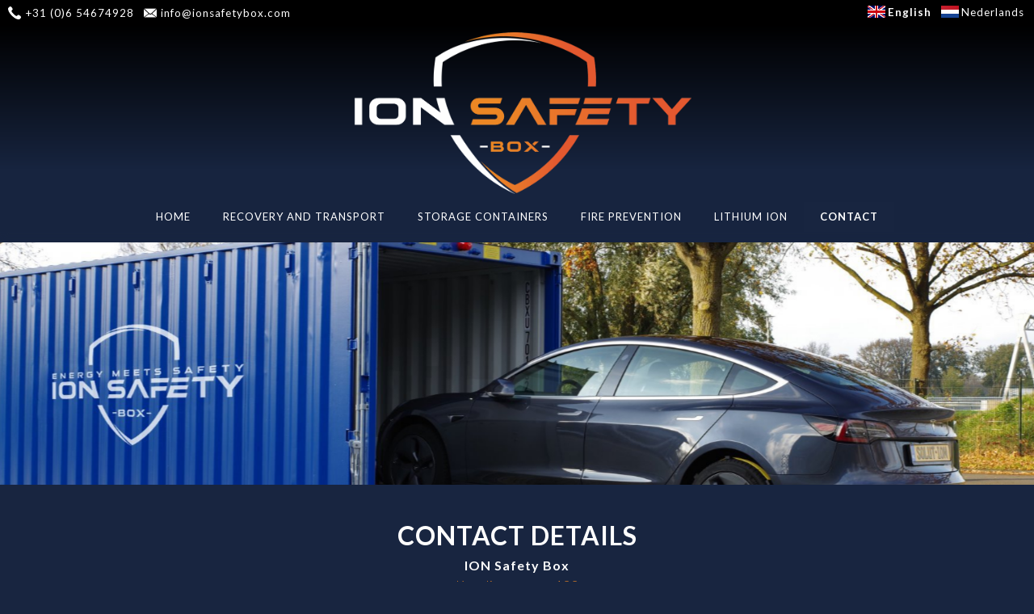

--- FILE ---
content_type: text/html; charset=iso-8859-1
request_url: https://www.ionsafetybox.com/index.php?contact&lang=en
body_size: 13063
content:
<!DOCTYPE html>
<html>
<head>
	<title>Contact | ION Safety Box</title>
  <meta name='description' content="Contact">
  <meta property="og:title" content="Contact | ION Safety Box" />
  <meta property="og:description" content="Contact" />
  <meta property="og:image" content="https://www.ionsafetybox.com/images/website-image.jpg" />
  <meta property="og:url" content="https://www.ionsafetybox.com/index.php?contact&lang=en" />
  <meta name='robots' content='INDEX,FOLLOW'>
  <meta http-equiv='content-type' content='text/html; charset=iso-8859-1' />
  <meta http-equiv='Cache-control' content='no-cache'>
  <meta http-equiv='pragma' content='no-cache'>
  <meta name='content-language' content='en'>
  <meta name='HandheldFriendly' content='true' />
  <meta http-equiv='imagetoolbar' content='no'>
  <meta name='format-detection' content='telephone=no'>
  <meta name='viewport' content='width=device-width,user-scalable=yes,initial-scale=1.0'>
  <meta name='author' content='Romilan ICT' />
  <meta name='theme-color' content='#000000'>
  <link rel='shortcut icon' type='image/png' href='favicon.png'><link rel='apple-touch-icon' href='favicon.png' />
  <link href='https://fonts.googleapis.com/css?family=Lato:300,400,700' rel='stylesheet' type='text/css'>
  <link rel='stylesheet' href='includes/website.css?1617870590' type='text/css' media='screen'>
  <link rel='stylesheet' href='includes/jquery-ui/themes/ui-lightness/jquery-ui.css' type='text/css' charset='utf-8'>
  <link rel='stylesheet' href='includes/jquery-ui/themes/ui-lightness/theme.css' type='text/css' charset='utf-8'>
  <link rel='stylesheet' href='includes/prettyphoto/css/prettyPhoto.css?1615815997' type='text/css' media='screen' charset='utf-8'>
  <link rel='stylesheet' href='includes/kenburnsy/jquery.kenburnsy.css' type='text/css' charset='utf-8'>
  <script language='javascript' type='text/javascript' src='includes/jquery-1.11.3.min.js'></script>
  <script language='javascript' type='text/javascript' src='includes/jquery-ui/jquery-ui.min.js?v1.11.4'></script>
  <script language='javascript' type='text/javascript' src='includes/jquery.velocity.min.js'></script>
  <script language='javascript' type='text/javascript' src='includes/kenburnsy/jquery.kenburnsy.js?1615815993'></script>
  <script language='javascript' type='text/javascript' src='includes/prettyphoto/js/jquery.prettyPhoto.js' charset="utf-8"></script><!-- Global site tag (gtag.js) - Google Analytics -->
<script async src="https://www.googletagmanager.com/gtag/js?id=G-S70EXMYQ70"></script>
<script>
  window.dataLayer = window.dataLayer || [];
  function gtag(){dataLayer.push(arguments);}
  gtag('js', new Date());
  gtag('config', 'G-S70EXMYQ70');
</script></head>
<body style='overflow-x:hidden'><div id='content' class='main text' style='display:table;width:100%;margin-left:auto;margin-right:auto;text-align:center'><div class='topgradient'></div><div class='topbar'><div class='topinfo animated animationNo3 fadeInTop'><a class='toplink' href='tel:0031654674928'><img src='images/phone3-white.png' height='16px' align='baseline' style='margin:0px 5px -3px 0px'><span class='only_desktop'>+31 (0)6 54674928</span></a> &nbsp; <a class='toplink' href='mailto:info@ionsafetybox.com' style='margin-right:10px'><img src='images/mail3-white.png' height='16px' align='baseline' style='margin:0px 5px -3px 0px'><span class='only_desktop'>info@ionsafetybox.com</span></a></div><div class='flags animated animationNo3 fadeInTop'><a class='toplink' href='https://www.ionsafetybox.com/index.php?contact&lang=en' style='position:relative;margin-right:12px;top:2px;font-weight:700'><img src='images/flag-en.jpg' style='position:relative;top:2px;margin-right:3px'><span class='only_desktop'>English</span></a><a class='toplink' href='https://www.ionsafetybox.com/index.php?contact&lang=nl' style='position:relative;margin-right:12px;top:2px'><img src='images/flag-nl.jpg' style='position:relative;top:2px;margin-right:3px'><span class='only_desktop'>Nederlands</span></a></div></div><script language='javascript'>
      function togglePhonemenu(id){
        if( jQuery('#'+id).is(':visible') ){
          jQuery('#'+id).animate({'height':'0px'},500,function(){jQuery('#'+id).css({'display':'none'});});
        }else{
          jQuery('#'+id).css({'height':'0px','display':'block'}).animate({'height':$('#'+id).get(0).scrollHeight},500);
        }
      }
    </script><div id='menu_phone' class='buttonmenu_phone' style='z-index:2830'><div id='menuback' style='position:relative;left:0px;top:0px;width:100%;padding:6px 0 10px 0;text-align:left;vertical-align:top' onClick="togglePhonemenu('menubuttons_phone')"><div class='menubutton_phone_main' style='position:relative;left:0;top:0;width:100%;text-align:center;line-height:1em'><img src='images/menuicon-white.png' width='18px' border='0' align='baseline' style='margin-bottom:-2px;margin-right:10px'>MENU</div></div></div><div class='menubuttons_phone'><div id='menubuttons_phone' style='display:none;position:relative;left:0px;top:0px;width:100%;text-align:left;padding-top:30px;padding-bottom:10px'><div style='position:relative;left:0px;top:0;width:100%;text-align:center'><span class='menubutton_phone' onClick="window.location='?home'">Home</span><br></div><div style='position:relative;left:0px;top:0;width:100%;text-align:center'><span class='menubutton_phone' onClick="window.location='?storage-transport'">Recovery and transport</span><br></div><div style='position:relative;left:0px;top:0;width:100%;text-align:center'><span class='menubutton_phone' onClick="window.location='?storage-containers'">Storage containers</span><br></div><div style='position:relative;left:0px;top:0;width:100%;text-align:center'><span class='menubutton_phone' onClick="window.location='?aerosol'">Fire prevention</span><br></div><div style='position:relative;left:0px;top:0;width:100%;text-align:center'><span class='menubutton_phone' onClick="window.location='?lithium-ion'">Lithium ion</span><br></div><div style='position:relative;left:0px;top:0;width:100%;text-align:center'><span class='menubutton_phone_on' onClick="window.location='?contact'">Contact</span><br></div><br></div></div><div class='buttonmenu_background'><div id='menu' class='buttonmenu'><div style='position:relative;left:0;top:0;display:inline-block'>
            <span class='menubutton' onClick="window.location='?home'" >Home</span></div><div style='position:relative;left:0;top:0;display:inline-block'>
            <span class='menubutton' onClick="window.location='?storage-transport'" >Recovery and transport</span></div><div style='position:relative;left:0;top:0;display:inline-block'>
            <span class='menubutton' onClick="window.location='?storage-containers'" >Storage containers</span></div><div style='position:relative;left:0;top:0;display:inline-block'>
            <span class='menubutton' onClick="window.location='?aerosol'" >Fire prevention</span></div><div style='position:relative;left:0;top:0;display:inline-block'>
            <span class='menubutton' onClick="window.location='?lithium-ion'" >Lithium ion</span></div><div style='position:relative;left:0;top:0;display:inline-block'>
            <span class='menubutton_on' onClick="window.location='?contact'" >Contact</span></div></div></div><div class='logo animated animationNo1 fadeIn' title='ION Safety Box'><img alt='ION Safety Box' src='images/Logo-ionsafetybox-Wide-White-v3.png' border='0'></div><div class='header_background' style='z-index:410'><div class='header_cell'><div class='header'><div class='slideimage'><div id='wrapper' style='z-index:300'><img src='pictures/header-1-0704211508-header21511201311IMGP0055geknipt2.jpg' alt=''></div></div><script type='text/javascript'>
            $(document).ready(function(){
              $(function() {
                $('#wrapper').kenburnsy({
                  fullscreen: false, // fullscreen mode
                  height: '300px',
                  duration: 40000,
                  fadeInDuration: 1500
                });
              });
            });
          </script></div></div></div><script type='text/javascript'>
      function moveToID(id){
        if( $('#' + id).length ){
          $('html,body').animate({scrollTop:$('#'+id).offset().top},500);
        }
      }
    </script><div class='row'><div class='page text animated animationNo4 fadeIn'><div class='pagecontent'><div class='textmargin'><div class='box100 pagewidth textalign-center'><h1 class='head'>Contact details</h1><br>
  <div class='text'><b>ION Safety Box<br />
</b><a class="link" href="https://maps.app.goo.gl/9HB3PRSD1yxGSoji6" target="_blank">Karolingersweg 122<br />
3962 AL Wijk bij Duurstede<br />
<br />
</a>E-mail <a class="link" href="mailto:info@ionsafetybox.com<br />
">info@ionsafetybox.com<br />
</a>Tel. <a class="link" href="tel:0031654674928">+31 (0)6 54674928<br />
<br />
</a></div>
  <br>
  <br><div class='dark_back white' style='max-width:640px;margin-left:auto;margin-right:auto;padding:40px'><h1 class='head white'>Contactform</h1><br>
      If you have anyquestions about ION Safety Box or would like to receive advice, please let us know and fill in the contact form below.<br /><br />
      <div style='display:block;height:10px;margin:0;padding:0;overflow:hidden'></div><input id='postKeySys' type='hidden' value='8158935.5'><form id='contactform' onSubmit="return checkSubmitForm()"enctype='multipart/form-data' method='post'><input id='postKey' type='hidden' name='postKey' value=''><input type='hidden' name='sendcontact' value='1'>
  <table class='breakingtable text white' cellspacing='0' cellpadding='0' border='0' width='100%' style='text-align:left'><tr><td valign='top'><b>Name</b>&nbsp;&nbsp;</td><td valign='top'><input type='text' class='inputbox' name='Name' value="" style='width:99%'></td></tr><tr><td valign='top'><b>Phone number</b>&nbsp;&nbsp;</td><td valign='top'><input type='text' class='inputbox' name='Phonenumber' value="" style='width:99%'></td></tr><tr><td valign='top'><b>E-mail address</b>&nbsp;&nbsp;</td><td valign='top'><input type='text' class='inputbox' name='Emailaddress' value="" style='width:99%'></td></tr><tr><td valign='top'><b>Message</b>&nbsp;&nbsp;</td><td valign='top'><textarea class='inputbox' name='Message' value='' style='width:99%;height:200px'></textarea></td></tr><tr><td width='40%'><div style='display:block;height:10px;margin:0;padding:0;overflow:hidden'></div></td></tr><tr><td></td><td><div class='inputbutton' onMousedown="$(this).focus()" onClick="checkSubmitForm()">Send »</div></td></tr>
  </table>
  </form><script langauge='javascript'>
      $(document).ready(function(){
        setTimeout(function(){ document.getElementById('postKey').value=document.getElementById('postKeySys').value },5000);
      });
    </script><script language='javascript'>
    function checkSubmitForm(){
      form = document.getElementById('contactform'); form.submit();
    }
  </script></div></div><br></div></div></div></div><div class='row'><div id='footer' class='footer animated animationNo5 fadeIn'><div style='display:block;height:50px;margin:0;padding:0;overflow:hidden'></div><div class='footer-table'><div class='row'><div class='footercol1'>
              <img class='logo_footer' src='images/Logo-ionsafetybox-Slogan-Wide-White-v3.png'><br>
            </div></div></div><div style='display:block;height:50px;margin:0;padding:0;overflow:hidden'></div></div></div><div class='row'><div id='footer2' class='footer2 animated animationNo5 fadeIn'><div style='display:table;width:100%'><div class='row'><div class='footer2col1'>
              <img src='images/Logo-ionsafetybox-White-v2.png' height='14px' align='baseline' style='margin:0px 7px -4px 0px'><b>ION Safety Box</b> <div class='footerspacer'></div>Copyright 2020-2026<div class='footerspacer'></div><div class='footerspacer'></div><a class='footer2link' href='?contact'>Contact</a><div class='footerspacer'></div><div class='footerspacer'></div><a class='footer2link' href='?login'>CMS</a>
            </div><div class='footer2col2'>
              Website developed by <a class='footer2link' href='https://www.romilanict.nl' target='_blank'><b>Romilan ICT</b></a>
            </div></div></div></div></div></div><script type="text/javascript" charset="utf-8">
      $(document).ready(function() {
        $("a[rel^='prettyPhoto']").prettyPhoto({
          allow_resize: true,
          deeplinking: false,
    			theme: 'dark_square',
          show_title: false,
    			overlay_gallery: false,
    			social_tools: false,
          opacity: 0.95,
          changepicturecallback: function(){
            setTimeout("$('html, body').animate({scrollTop: '+=1px'}, 1);",333);
            setTimeout("$('html, body').animate({scrollTop: '+=1px'}, 1);",666);
            setTimeout("$('html, body').animate({scrollTop: '+=1px'}, 1);",999);
          }
    		});
      });
    </script></body></html>

--- FILE ---
content_type: text/css
request_url: https://www.ionsafetybox.com/includes/website.css?1617870590
body_size: 35954
content:
html,body{
  top: 0;
  margin: 0px !important;
  padding: 0px !important;
  height: 100%;
  width: 100%;
  overflow-x:hidden;
  background-color: #182540;
  border: none;
  color: #ffffff;
  line-height: 0;
  font-size: 0;
  cursor: default;
  scrollbar-base-color: #212121;
  scrollbar-face-color: #e76c2e;
  scrollbar-3dlight-color: #e76c2e;
  scrollbar-highlight-color: #e76c2e;
  scrollbar-track-color: #212121;
  scrollbar-arrow-color: black;
  scrollbar-shadow-color: #e76c2e;
  scrollbar-dark-shadow-color: #e76c2e;
  -webkit-tap-highlight-color: #e76c2e;
}
*{
  box-sizing: border-box;
  -webkit-box-sizing: border-box;
  -moz-box-sizing:border-box;
}
::-webkit-scrollbar {width:6px;height:6px;}
::-webkit-scrollbar-button {width:0px;height:0px;background-color:#212121;}
::-webkit-scrollbar-track {background-color:#212121;}
::-webkit-scrollbar-track-piece {background-color:#212121;}
::-webkit-scrollbar-thumb {height:6px; background-color:#e76c2e; border-radius:3px;}
::-webkit-scrollbar-corner {background-color:#212121;}
::-webkit-resizer {background-color:#212121;}
::selection {background-color:#e76c2e;color:#ffffff;}
::-moz-selection {background-color:#e76c2e;color:#ffffff;}
::-o-selection {background-color:#e76c2e;color:#ffffff;}
::-ms-selection {background-color:#e76c2e;color:#ffffff;}
::-webkit-selection {background-color:#e76c2e;color:#ffffff;}

html,body,.logotext,.text,.headertext{
  font-family: 'Lato', sans-serif;
  font-weight: 300;
  letter-spacing: 1px;
}
.text2,.info{
  font-family: 'Lato', sans-serif;
  font-weight: 300;
}
.title{
  font-family: 'Lato', sans-serif;
  font-weight: 400;
  letter-spacing: 2px;
}
.toplink,.footertext,.footer1text,.footer2text,.footer,.footer2{
  font-family: 'Lato', sans-serif;
  font-weight: 400;
}
.headerhead,.head,.head2,.head3,.footerhead{
  font-family: 'Lato', sans-serif;
  font-weight: 700;
}
.inputbutton,.inputbutton_small,.inputbutton1,.inputbutton2,.downloadbutton{
  font-family: 'Lato', sans-serif;
}
.inputbutton,.inputbutton_small,.inputbutton1,.inputbutton2,.downloadbutton{
  font-weight: 700;
  letter-spacing: 2px;
}
.inputbox,.inputfile,.inputbox_cms{
  font-family: 'Lato', sans-serif;
  font-weight: 400;
}
.menubutton,.menubutton_on,.menubutton_phone,.submenubutton_phone,.menubutton_phone_main,.menubutton_phone_on,.submenubutton_phone_on,.submenubutton,.submenubutton_on,.subsubmenubutton,.subsubmenubutton_on{
  font-family: 'Lato', sans-serif;
  font-weight: 400;
  letter-spacing: 1px;
}
.menubutton,.menubutton_phone,.submenubutton,.subsubmenubutton{
  font-weight: 400;
}
.menubutton_on,.menubutton_phone_on,.submenubutton_on,.subsubmenubutton_on{
  font-weight: 700;
}
.handwriting{
  font-family: 'Lato', sans-serif;
  font-weight: normal;
  font-size: 17pt;
  line-height: 1.3em;
}
b{ font-weight: 700; }


h1,h2,h3,h4,h5{ margin: 0px; display: inline; word-wrap: break-word; }
p{ margin: 0px; padding: 0px; word-wrap: break-word; max-height: 5000px; }
hr{ border:0; background: #cccccc; height:1px; width:100%; }
hr.contenthr{ border:0; background: #cccccc; height:7px; width:100%; margin:60px 0px; }
form{ display: inline; margin: 0; }
ul{ margin: 0px; padding-left: 20px; }
a{ outline: none; text-decoration: none;color:#212121;word-wrap: break-word; }
a:focus{ outline: none; }
a:hover{ text-decoration: none; color: #323232; word-wrap: break-word; }
input{ -webkit-appearance: none; }
input[type=checkbox]{ -webkit-appearance: checkbox; }
input[type=radio]{ -webkit-appearance: radio; }
input:-webkit-autofill { -webkit-box-shadow: 0 0 0px 100px #eee inset; }
input:focus { outline: none; }
textarea{ resize: none; }
textarea:focus { outline: none; }

*{
  -webkit-font-smoothing: antialiased;
  outline: none;
}

.white{ color: #ffffff !important; }
.white_back{ background-color: #ffffff !important; }
.dark{ color: #0D1423 !important; }
.dark_back{ background-color: #0D1423 !important; }
.dark_back_transparant{ background-color: rgba(13,20,35,0.4) !important; }
.light{ color: #ffffff !important; }
.light_back{ background-color: #ffffff !important; }
.yellow{ color: #e76c2e !important; }
.yellow_back{ background-color: #e76c2e !important; }
.dark_yellow{ color: #d09c1c !important; }
.dark_yellow_back{ background-color: #6e4e00 !important; }
.grey{ color: #323232 !important; }
.grey_back{ background-color: #323232 !important; }

.header_background, .header_background_home{
  display: table-row;
  position:relative;
  left:0px;
  top:0;
  width:100%;
  color:#ffffff;
  z-index:150;
  background: none;
}
.header_background{
  height:300px;
}
.header_background_home{
  height:300px;
}

.header_cell{
  display: table-cell;
  position:relative;
  left:0;
  top:0;
  width:100%;
  height:auto;
}
.header, .header_home{
  position:absolute;
  left:0px;
  right:0px;
  top:300px;
  width: 100%;
  margin-left:auto;
  margin-right:auto;
  z-index:300;
  overflow: hidden;
}
.header{
  height:300px;
}
.header_home{
  height:300px;
}
.topheader{
  position:relative;
  left:0px;
  right:0px;
  top:0;
  max-width: 100%;
  height:300px;
  margin-left:auto;
  margin-right:auto;
  z-index:351;
}
.headerimage, .headerimage_home{
  position:absolute;
  left:0px;
  top:0px;
  width:100%;
  background-repeat:no-repeat;
  background-position:center center;
  background-size:auto;
  z-index:175;
}
.headerimage{
  height:300px;
}
.headerimage_home{
  height:300px;
}
.headerbox{
  position:relative;
  top:40%;
  right:0px;
  left:0px;
  bottom:0px;
  max-width: 90%;
  margin-left:auto;
  margin-right:auto;
  display:inline-block;
  background: rgba(255,255,255,0.75);
  padding:30px 50px;
  border-radius:10px;
  -webkit-border-radius:10px;
}
.topgradient{
  display:block;
  position:fixed;
  left:0px;
  right:0px;
  top:30px;
  height:180px;
  background: -moz-linear-gradient(top, rgba(0,0,0,1) 0%, rgba(24,37,64,0) 100%); /* FF3.6-15 */
  background: -webkit-linear-gradient(top, rgba(0,0,0,1) 0%,rgba(24,37,64,0) 100%); /* Chrome10-25,Safari5.1-6 */
  background: linear-gradient(to bottom, rgba(0,0,0,1) 0%,rgba(24,37,64,0) 100%); /* W3C, IE10+, FF16+, Chrome26+, Opera12+, Safari7+ */
  filter: progid:DXImageTransform.Microsoft.gradient( startColorstr='#000000', endColorstr='#18254000',GradientType=0 );
  z-index:2200;
}
.boxgradient_bottom{
  position:absolute;
  left:0px;
  right:0px;
  bottom:0px;
  height:80px;
  background: -moz-linear-gradient(top, rgba(255,255,255,0) 0%, rgba(255,255,255,1) 100%); /* FF3.6-15 */
  background: -webkit-linear-gradient(top, rgba(255,255,255,0) 0%,rgba(255,255,255,1) 100%); /* Chrome10-25,Safari5.1-6 */
  background: linear-gradient(to bottom, rgba(255,255,255,0) 0%,rgba(255,255,255,1) 100%); /* W3C, IE10+, FF16+, Chrome26+, Opera12+, Safari7+ */
  filter: progid:DXImageTransform.Microsoft.gradient( startColorstr='#00ffffff', endColorstr='#ffffff',GradientType=0 );
}

.topbar{
  position: fixed;
  left:0;
  right:0;
  height:30px;
  color:#ffffff;
  background: #000000;
  z-index:2770;
}
.topicons{
  position:relative;
  right:10px;
  top:4px;
  z-index:2640;
}
:-ms-lang(x), .topicons {
  right:19px;
}
.topinfo{
  font-size:10pt;
  position:absolute;
  left:10px;
  top:4px;
  z-index:2650;
}
.toplink{
  line-height:10pt;
  font-size:10pt;
  color: #ffffff;
  word-wrap: break-word;
  text-decoration: none;
}
.toplink:hover{
  text-decoration: none;
  color: #ed8725;
  word-wrap: break-word;
}
.logo{
  display:block;
  position:fixed;
  left:0px;
  right:0px;
  top:0px;
  height:200px;
  z-index: 2650;
  white-space: nowrap;
  vertical-align:top;
  margin-left:auto;
  margin-right:auto;
  margin-top:40px;
  margin-bottom:30px;
}
.logo>img{
  height:100%;
}
.logotext{
  display:inline-block;
  padding: 14px 0 0 20px;
  font-size: 24pt;
  line-height: 1em;
  text-align:left;
  vertical-align:top;
  color:#222222;
}
.logo_footer{
  position:relative;
  left:0;
  top:0;
  margin-left:auto;
  margin-right:auto;
  width:90%;
  height:auto;
}
.flags{
  position:absolute;
  right:0;
  top:0px;
  width:250px;
  text-align:right;
}
.flag{
  margin:0 3px;
  display: inline;
}
.buttonmenu_background{
  position: fixed;
  left: 0px;
  right: 0px;
  top: 30px;
  padding-top: 220px;
  width: 100%;
  background: rgba(24,37,64,0.85);
  box-shadow: 0px 1px 9px #182540;
  text-align: center;
  margin-left:auto;
  margin-right:auto;
  z-index:1000;
}
.buttonmenu{
  position: relative;
  left: 0px;
  right: 0px;
  top: 0px;
  width: 100%;
  padding-top: 0px;
  padding-bottom: 0px;
  text-align: center;
  white-space: nowrap;
  z-index:900;
}
.buttonmenu_phone{
  display: none;
  position:fixed;
  left:0;
  right:0;
  top:30px;
  width:100%;
  background: #000000;
  text-align: center;
  white-space: nowrap;
  z-index:2650 !important;
}
.buttonsubmenu{
  position:absolute;
  background: none;
  left:0px;
  width:auto;
  top:0px;
  margin-left:auto;
  margin-right:auto;
  padding:0;
  z-index:1200;
  text-align:left;
  line-height:1.3em;
}
.buttonsubmenu_phone{
  padding-bottom:5px;
  margin-bottom:5px;
  background: #000000;
  z-index:2700;
}
.buttonsubsubmenu_phone{
  padding-bottom:5px;
  margin-bottom:5px;
  background: #000000;
}
.buttonsubmenu2{
  display:inline-block;
  position: relative;
  left: 0px;
  right: 0px;
  top: 0px;
  width: 964px;
  padding: 6px 0px;
  text-align: center;
  white-space: nowrap;
  border-top:solid 1px #0f4c24;
}
.buttonsubsubmenu{
  display:inline-block;
  background: #182540;
  width:auto;
  position:relative;
  left:-20px;
  top:6px;
  margin-left:auto;
  margin-right:auto;
  padding:0 20px;
  z-index:1300;
  text-align:left;
  line-height:1.3em;
}
.menustop{
  display:inline-block;
  width:386px;
}
.menubutton{
  display:inline-block;
  font-size: 13px;
  line-height: 13px;
  color: #ffffff;
  background: none;
  padding: 12px 20px 12px 20px;
  white-space: nowrap;
  cursor: pointer;
  text-align:center;
  vertical-align:top;
  text-transform: uppercase;
}
.menubutton:hover{
  color: #e76c2e;
}
.menubutton_on{
  display:inline-block;
  font-size: 13px;
  line-height: 13px;
  padding: 12px 20px 12px 20px;
  white-space: nowrap;
  color: #ffffff;
  background: #182540;
  cursor: pointer;
  text-align:center;
  vertical-align:top;
  text-transform: uppercase;
}
.menubutton_on:hover{
  color: #ffffff;
}

.menubuttons_phone{
  display: none;
  background: #000000;
  box-shadow: 0px 0px 10px #000000;
  position:fixed;
  left:0;
  right:0;
  top:60px;
  z-index:2800;
}
.menubutton_phone,.menubutton_phone_main,.submenubutton_phone{
  display:inline-block;
  font-size: 18px;
  line-height: 18px;
  color: #ffffff;
  background: none;
  white-space: nowrap;
  cursor: pointer;
  text-align: center;
  text-transform: uppercase;
}
.menubutton_phone_main{
  top: 3px !important;
  font-size: 18px !important;
  line-height: 18px !important;
}
span.menubutton_phone,span.submenubutton_phone,span.menubutton_phone_main{
  padding: 8px 18px 6px 18px;
}
.menubutton_phone:hover,.submenubutton_phone:hover{
  color: #ffffff;
}
.menubutton_phone_on,.submenubutton_phone_on{
  display:inline-block;
  font-size: 18px;
  line-height: 18px;
  color: #ed8725;
  background: #000000;
  white-space: nowrap;
  cursor: pointer;
  text-align: center;
  text-transform: uppercase;
}
.menubutton_phone_on:hover,.submenubutton_phone_on:hover{
  color: #ffffff;
}
span.menubutton_phone_on,span.submenubutton_phone_on{
  padding: 8px 18px 6px 18px;
}

.submenubutton{
  display:inline-block;
  font-size: 14px;
  line-height: 14px;
  color: #ffffff;
  background: #182540;
  padding: 11px 20px 11px 20px;
  white-space: nowrap;
  cursor: pointer;
  text-align:center;
  vertical-align:top;
  text-transform: uppercase;
}
.submenubutton:hover{
  color: #fecd00;
  background: #66b32e;
}
.submenubutton_on{
  display:inline-block;
  font-size: 14px;
  line-height: 14px;
  color: #fecd00;
  background: #ffffff;
  padding: 11px 20px 11px 20px;
  white-space: nowrap;
  cursor: pointer;
  text-align:center;
  vertical-align:top;
  text-transform: uppercase;
}
.submenubutton_on:hover{
  color: #fecd00;
  background: #66b32e;
}

.subsubmenubutton{
  position:relative;
  left:0;
  top: 0;
  display:inline-block;
  padding: 8px 18px 6px 18px;
  font-size: 18px;
  line-height: 18px;
  text-transform: uppercase;
  color: #ffffff;
  background: none;
  white-space: nowrap;
  cursor: pointer;
  text-transform: uppercase;
}
.subsubmenubutton:hover{
  color: #fecd00;
  background: #ffffff;
}
.subsubmenubutton_on{
  position:relative;
  left:0;
  top: 0;
  display:inline-block;
  padding: 8px 18px 6px 18px;
  font-size: 18px;
  line-height: 18px;
  text-transform: uppercase;
  color: #ffffff;
  background: rgba(255,255,255,0.2);
  white-space: nowrap;
  cursor: pointer;
  text-transform: uppercase;
}
.subsubmenubutton_on:hover{
  color: #fecd00;
  background: #ffffff;
}

.menubutton, .menubutton_on, .menubuttonspecial, .menubutton_phone, .menubutton_phone_on, .submenubutton, .submenubutton_on, .submenubutton_phone, .submenubutton_phone_on, .subsubmenubutton, .subsubmenubutton_on, .subsubmenubutton_phone, .subsubmenubutton_phone_on{
  -webkit-touch-callout: none;
  -webkit-user-select: none;
  -khtml-user-select: none;
  -moz-user-select: none;
  -ms-user-select: none;
  user-select: none;
}

.headerspacer{
  display: table-cell;
  position:relative;
  left:0;
  top:0;
  width:100%;
  height:20%;
}
.content{
  position:relative;
  left:0px;
  top:0;
  width: 100%;
  margin-left:auto;
  margin-right:auto;
}
.pagewidth{
  max-width:1240px;
  margin-left: auto;
  margin-right: auto;
}

.blockspacer{
  height:100px;
}

.only_desktop{
  display: inline;
}
.only_phone{
  display: none;
}

.table{
  display: table;
}
.table100{
  display: table;
  width: 100%;
}
.tabletdpadding td{
  padding-right:20px;
}
.tabletdpadding td:last-child{
  padding-right:0;
}

.row{
  display: table-row;
}

.width-auto-full{
  width: auto;
}

.contentbox{
  width:100%;
  background: none;
  padding: 30px;
  box-sizing: border-box;
  -webkit-box-sizing: border-box;
  -moz-box-sizing:border-box;
}
.contentbox2{
  width:100%;
  background: #212121;
  padding: 30px;
  box-sizing: border-box;
  -webkit-box-sizing: border-box;
  -moz-box-sizing:border-box;
  border: solid 7px #ffffff;
}
.contentbox.bordered{
  border: solid 3px #D0960D;
  border-radius: 2px;
  -webkit-border-radius: 2px;
}
.sidebox{
  width:90%;
  background: #ffffff;
  padding: 20px 5%;
}

.box0, .box100, .box5, .box10, .box15, .box20, .box25, .box30, .box33, .box35, .box40, .box45, .box50, .box55, .box60, .box65, .box70, .box75, .box80, .box85, .box90, .box95{
  display: inline-block;
  -webkit-box-flex: 1 1 auto;
  -moz-box-flex: 1 1 auto;
  -webkit-flex: 1 1 auto;
  -ms-flex: 1 1 auto;
  flex:1 1 auto;
}
.boxflex11auto{
  display: inline-block;
  -webkit-box-flex: 1 1 auto;
  -moz-box-flex: 1 1 auto;
  -webkit-flex: 1 1 auto;
  -ms-flex: 1 1 auto;
  flex:1 1 auto;
}
.boxflex10auto{
  display: inline-block;
  -webkit-box-flex: 1 0 auto;
  -moz-box-flex: 1 0 auto;
  -webkit-flex: 1 0 auto;
  -ms-flex: 1 0 auto;
  flex:1 0 auto;
}
.boxflex01auto{
  display: inline-block;
  -webkit-box-flex: 0 1 auto;
  -moz-box-flex: 0 1 auto;
  -webkit-flex: 0 1 auto;
  -ms-flex: 0 1 auto;
  flex:0 1 auto;
}
.boxflex00auto{
  display: inline-block;
  -webkit-box-flex: 0 0 auto;
  -moz-box-flex: 0 0 auto;
  -webkit-flex: 0 0 auto;
  -ms-flex: 0 0 auto;
  flex:0 0 auto;
}
.boxflex {
  display: -webkit-box;
  display: -moz-box;
  display: -ms-flexbox;
  display: -webkit-flex;
  display: flex;
}
.boxflex2 {
  display: -webkit-box;
  display: -moz-box;
  display: -ms-flexbox;
  display: -webkit-flex;
  display: flex;
}
.cell0, .cell5, .cell10, .cell20, .cell25, .cell30, .cell33, .cell40, .cell45, .cell50, .cell60, .cell70, .cell75, .cell80, .cell100{
  display:table-cell;
}
.box0, .box5, .box10, .box15, .box20, .box25, .box30, .box33, .box35, .box40, .box45, .box50, .box55, .box60, .box65, .box70, .box75, .box80, .box85, .box90, .box95, .box100, .cell0, .cell5, .cell10, .cell25, .cell30, .cell33, .cell40, .cell45, .cell50, .cell60, .cell70, .cell75, .cell80, .cell100{
  position:relative;
  left:0;
  top:0;
  padding: 0px;
  vertical-align:top;
}
.box0, .cell0{ width: auto; }
.box5, .cell5{ width: 5%; }
.box10, .cell10{ width: 10%; }
.box15, .cell15{ width: 15%; }
.box20, .cell20{ width: 20%; }
.box25, .cell25{ width: 25%; }
.box30, .cell30{ width: 30%; }
.box33, .cell33{ width: 33.3%; }
.box35, .cell35{ width: 35%; }
.box40, .cell40{ width: 40%; }
.box45, .cell45{ width: 45%; }
.box50, .cell50{ width: 50%; }
.box55, .cell55{ width: 55%; }
.box60, .cell60{ width: 60%; }
.box65, .cell65{ width: 65%; }
.box70, .cell70{ width: 70%; }
.box75, .cell75{ width: 75%; }
.box80, .cell80{ width: 80%; }
.box85, .cell85{ width: 85%; }
.box90, .cell90{ width: 90%; }
.box95, .cell95{ width: 95%; }
.box100, .cell100{ width: 100%; }

.main{
}

.page{
  display: table-cell;
  position:relative;
  left:0;
  top:0;
  width:100%;
  padding-top: 320px;
  padding-bottom: 50px;
  z-index:25;
  background: none;
}
.pagecontent{
  min-height:580px;
  text-align:center;
  margin-left: auto;
  margin-right: auto;
  z-index:20;
}
.uppercase{
  text-transform: uppercase;
}
.justify, .justify_right{
  text-justify: inter-word;
  text-align: justify;
}
.justify_right{
  text-align-last: right;
}

.textspacer{
  display: none;
}
.textbreak{
  display: block;
}
.textbreak2{
  display: inline;
}
.textalign-top tr td{
  vertical-align: top;
}
.textalign-center{
  text-align: center;
}
.textalign-left{
  text-align: left;
}
.textalign-left-center{
  text-align: left;
}
.textalign-right{
  text-align: right;
}
.textalign-right-left{
  text-align: right;
}
.textalign-right-center{
  text-align: right;
}
.float-left-center{
  float: left;
}
.float-right-center{
  float: right;
}
.textmargin{
  width:100%;
  padding:25px 1% 50px 1%;
}
.textspace-nowrap-wrap{
  white-space: nowrap;
}
.textblock-left{
  padding:0px 50px 0px 0px;
}
.textblock-center{
  padding:0px 50px 0px 50px;
}
.textblock-right{
  padding:0px 0px 0px 50px;
}

.block{
  position:relative;
  left:0;
  top:0;
  display:inline-block;
  width:48%;
  margin-bottom:60px;
  vertical-align:top;
  -webkit-box-flex: 0 0 auto;
  -moz-box-flex: 0 0 auto;
  -webkit-flex: 0 0 auto;
  -ms-flex: 0 0 auto;
  flex:0 0 auto;
  border-radius: 1px;
  -webkit-border-radius: 1px;
}
.block:nth-child(2n-1){
  margin-left:0;
  margin-right:2%;
}
.block:nth-child(2n){
  margin-left:2%;
  margin-right:0;
}

.blockhover{
  -webkit-transition: all 0.3s ease-in-out;
  -moz-transition: all 0.3s ease-in-out;
  -o-transition: all 0.3s ease-in-out;
  transition: all 0.3s ease-in-out;
}
.blockhover:hover{
  background-color: rgba(254,205,0,0.5);
}

.blockcontainer{
  display: -webkit-box;
  display: -moz-box;
  display: -ms-flexbox;
  display: -webkit-flex;
  display: flex;
  width: 100%;
  margin: 0;
  -webkit-box-direction: normal;
  -moz-box-direction: normal;
  -webkit-box-orient: horizontal;
  -moz-box-orient: horizontal;
  -webkit-flex-direction: row;
  -ms-flex-direction: row;
  flex-direction: row;
  -webkit-flex-wrap: wrap;
  -ms-flex-wrap: wrap;
  flex-wrap: wrap;
}

.shadowtext{
  text-shadow: 0px 0px 4px #000000;
}

h1.head, h2.head, h3.head{
  display:inline-block;
  margin-bottom: 8px;
}
.head,.headerhead{
  text-transform: uppercase;
  line-height: 1.1em;
  color: #ffffff;
}
.head{
  font-size: 24pt;
}
.headerhead{
  font-size:46px;
}
.head2{
  text-transform: uppercase;
  font-size: 18pt;
  line-height: 1.1em;
  color: #ffffff;
}
.head3{
  text-transform: uppercase;
  font-size: 16pt;
  line-height: 1.1em;
  color: #ffffff;
}
.text{
  font-size: 12pt;
  line-height: 1.5em;
  word-wrap: break-word;
  color: #ffffff;
}
.headertext{
  font-size:25px;
  line-height: 1.5em;
  padding-bottom:94px;
}
.text2{
  font-size: 11pt;
  line-height: 1.4em;
  word-wrap: break-word;
  color: #ffffff;
}
.info{
  font-size: 11pt;
  color: #ffffff;
  line-height: 1.3em;
  font-style: italic;
  word-wrap: break-word;
}
.title{
  font-size: 17pt;
  line-height: 1.5em;
  word-wrap: break-word;
  color: #ffffff;
}

.contentblock{
  padding:20px;
  border-radius: 1px;
  -webkit-border-radius: 1px;
}

.shadowbox{
  background: #d2d2d2;
}
.shadowbox:before, .shadowbox:after{
  z-index: -1;
  position: absolute;
  content: "";
  bottom: 15px;
  left: 10px;
  width: 50%;
  top: 80%;
  max-width:300px;
  background: #777;
  -webkit-box-shadow: 0 15px 10px #777;
  -moz-box-shadow: 0 15px 10px #777;
  box-shadow: 0 15px 10px #777;
  -webkit-transform: rotate(-3deg);
  -moz-transform: rotate(-3deg);
  -o-transform: rotate(-3deg);
  -ms-transform: rotate(-3deg);
  transform: rotate(-3deg);
}
.shadowbox:after{
  -webkit-transform: rotate(3deg);
  -moz-transform: rotate(3deg);
  -o-transform: rotate(3deg);
  -ms-transform: rotate(3deg);
  transform: rotate(3deg);
  right: 10px;
  left: auto;
}

.image{
  position:relative;
  border-radius: 1px;
  -webkit-border-radius: 1px;
  outline: none;
}
.imagealign-left-full{
  float:left;
  margin-right:30px;
  margin-bottom:30px;
  margin-top:5px;
}
.imagealign-right-full{
  float:right;
  margin-left:30px;
  margin-bottom:30px;
  margin-top:5px;
}
.roundimage{
  border-radius: 50%;
  -webkit-border-radius: 50%;
  outline: none;
}

.arrow-right {
	width: 0;
	height: 0;
	border-top: 34px solid transparent;
	border-bottom: 34px solid transparent;
	border-left: 34px solid #B5B5B5;
}
.arrow-left {
	width: 0;
	height: 0;
	border-top: 34px solid transparent;
	border-bottom: 34px solid transparent;
	border-right: 34px solid #B5B5B5;
}

.inputbutton,.inputbutton_small{
  display:inline-block;
  color: #000000;
  background: #e8702b;
  border: 0;
  -webkit-border-radius: 1px;
  border-radius: 1px;
  white-space: nowrap;
  cursor: pointer;
  text-align: center;
  text-transform: uppercase;
}
.inputbutton{
  font-size: 14pt;
  line-height: 14pt;
  padding: 10px 20px 10px 20px;
}
.inputbutton_small{
  font-size: 11pt;
  line-height: 11pt;
  padding: 4px 12px 4px 12px;
}
.inputbutton:hover,.inputbutton_small:hover{
  color: #ffffff;
  background: #e45930;
}
.inputbutton1{
  display:inline-block;
  font-size: 14pt;
  line-height: 14pt;
  color: #ffffff;
  background-color: #999999;
  border: 0;
  padding: 10px 20px 10px 20px;
  -webkit-border-radius: 3px;
  border-radius: 3px;
  white-space: nowrap;
  cursor: pointer;
  text-align: center;
  text-transform: uppercase;
}
.inputbutton1:hover{
  color: #ffffff;
  background: #e45930;
}
.inputbutton2{
  display:inline-block;
  font-size: 14pt;
  line-height: 14pt;
  color: #ffffff;
  background-color: #aaaaaa;
  border: 0;
  padding: 10px 20px 10px 20px;
  -webkit-border-radius: 3px;
  border-radius: 3px;
  white-space: nowrap;
  cursor: pointer;
  text-align: center;
  text-transform: uppercase;
}
.inputbutton2:hover{
  color: #ffffff;
  background: #e45930;
}

.downloadbutton{
  display:inline-block;
  min-height:25px;
  font-size: 9pt;
  line-height: 9pt;
  color: #ffffff;
  background: #ed8725;
  border: 0;
  padding:7px 14px 7px 38px;
  background-size: 22px 22px;
  background-repeat:no-repeat;
  background-position:8px 8px;
  -webkit-border-radius: 3px;
  border-radius: 3px;
  cursor: pointer;
  text-align: left;
  overflow: hidden;
}
.downloadbutton{
  background-image:url(../images/file-white.png);
}
.downloadbutton:hover{
  color: #ffffff;
  background-color: #e45930;
}

.inputbox,.inputbox_cms{
  font-size: 13pt;
  color: #212121;
  border: none;
  background-color: #ffffff;
  padding: 5px 10px 7px 10px;
  margin: 0px 0px 3px 0px;
  white-space: nowrap;
  -webkit-border-radius: 3px;
  border-radius: 3px;
}
textarea.inputbox{
  margin-top: 8px;
  white-space: normal;
  line-height: 1.3em;
  -webkit-border-radius: 3px;
  border-radius: 3px;
}
.inputbox_cms{
  background-color: #eeeeee !important;
}
.wysibb-text-editor{
  line-height: 1.3em !important;
}
.inputfile{
  font-size: 13pt;
  color: #212121;
  border: none;
  background-color: #ffffff;
  padding: 4px 10px 4px 10px;
  margin: 0px 0px 3px 0px;
  white-space: nowrap;
  -webkit-border-radius: 3px;
  border-radius: 3px;
}

.link{
  color: #ed8725;
  word-wrap: break-word;
  text-decoration: none;
}
.link:hover{
  text-decoration: none;
  color: #e45930;
  word-wrap: break-word;
  cursor:pointer;
}
.link2{
  color: #ffffff;
  word-wrap: break-word;
  text-decoration: none;
}
.link2:hover{
  text-decoration: none;
  color: #ed8725;
  word-wrap: break-word;
  cursor:pointer;
}
.whitelink{
  color: #ffffff;
  word-wrap: break-word;
  text-decoration: none;
}
.whitelink:hover{
  color: #ed8725;
  word-wrap: break-word;
  cursor:pointer;
}

.backlink{
  background-image: url(../images/arrows-back-off.png);
  background-repeat:no-repeat;
  background-position:left center;
  background-size: auto 12px;
}
.backlink:hover{
  background-image: url(../images/arrows-back-on.png);
}

.footerspacer{
  display: inline-block;
  width: 20px;
}
.footer{
  display: table-cell;
  background: -moz-linear-gradient(top, rgba(24,37,64,0) 0%, rgba(0,0,0,1) 100%); /* FF3.6-15 */
  background: -webkit-linear-gradient(top, rgba(24,37,64,0) 0%,rgba(0,0,0,1) 100%); /* Chrome10-25,Safari5.1-6 */
  background: linear-gradient(to bottom, rgba(24,37,64,0) 0%,rgba(0,0,0,1) 100%); /* W3C, IE10+, FF16+, Chrome26+, Opera12+, Safari7+ */
  filter: progid:DXImageTransform.Microsoft.gradient( startColorstr='#18254000', endColorstr='#000000',GradientType=0 );
  width:100%;
  vertical-align: middle;
  text-align:center;
  font-size: 0px;
  line-height: 0px;
}
.footer-table{
  display:table;
  width:100%;
  margin-left:auto;
  margin-right:auto;
}
.footercol1{
  display: table-cell;
  vertical-align: top;
  text-align: center;
  width: 100%;
}
.footercol2{
  display: table-cell;
  vertical-align: top;
  text-align: right;
  width: 50%;
}
.footertext,.footer1text,.footer2text{
  font-size:13pt;
  line-height: 1.3em;
}
.footerhead{
  font-size:16pt;
  line-height: 1.2em;
  text-transform: uppercase;
}
.footerlink{
  color: #66b32e;
  text-decoration: none;
}
.footerlink:hover{
  color: #69e50f;
}

.footer2{
  display: table-cell;
  width: 100%;
  vertical-align: middle;
  text-align:center;
  background: #000000;
  padding:10px 20px;
  font-size: 7pt;
  line-height: 1em;
  color: #ffffff;
  text-transform: uppercase;
}
.footer2col1{
  display: table-cell;
  vertical-align: bottom;
  text-align: left;
  width: 72%;
  text-transform: uppercase;
}
.footer2col2{
  display: table-cell;
  vertical-align: bottom;
  text-align: right;
  width: 28%;
  text-transform: uppercase;
}
.footer2link{
  color: #ffffff;
  text-decoration: none;
  text-transform: uppercase;
}
.footer2link:hover{
  color: #eeeeee;
}

.cms_back{
  background: #ffffff;
  border:solid 20px #ffffff;
  border-radius:10px;
  -webkit-border-radius:10px;
}

.animated {
    -webkit-animation-duration: 0.5s;
    animation-duration: 0.5s;
    -webkit-animation-fill-mode: both;
    animation-fill-mode: both;
    -webkit-animation-timing-function: ease-in;
    animation-timing-function: ease-in;
}

@-webkit-keyframes fadeInLeft {
    0% {
        opacity: 0;
        -webkit-transform: translateX(-20px);
    }
    100% {
        opacity: 1;
        -webkit-transform: translateX(0);
    }
}
@keyframes fadeInLeft {
    0% {
        opacity: 0;
        transform: translateX(-20px);
    }
    100% {
        opacity: 1;
        transform: translateX(0);
    }
}
.fadeInLeft {
    -webkit-animation-name: fadeInLeft;
    animation-name: fadeInLeft;
}
@-webkit-keyframes fadeInRight {
    0% {
        opacity: 0;
        -webkit-transform: translateX(20px);
    }
    100% {
        opacity: 1;
        -webkit-transform: translateX(0);
    }
}
@keyframes fadeInRight {
    0% {
        opacity: 0;
        transform: translateX(20px);
    }
    100% {
        opacity: 1;
        transform: translateX(0);
    }
}
.fadeInRight {
    -webkit-animation-name: fadeInRight;
    animation-name: fadeInRight;
}
@-webkit-keyframes fadeIn {
    0% {
        opacity: 0;
    }
    100% {
        opacity: 1;
    }
}
@keyframes fadeIn {
    0% {
        opacity: 0;
    }
    100% {
        opacity: 1;
    }
}
.fadeIn {
    -webkit-animation-name: fadeIn;
    animation-name: fadeIn;
}
@-webkit-keyframes fadeInTop {
    0% {
        opacity: 0;
        -webkit-transform: translateY(-30px);
    }
    100% {
        opacity: 1;
        -webkit-transform: translateY(0);
    }
}
@keyframes fadeInTop {
    0% {
        opacity: 0;
        transform: translateY(-30px);
    }
    100% {
        opacity: 1;
        transform: translateY(0);
    }
}
@-webkit-keyframes fadeInBottom {
    0% {
        opacity: 0;
        -webkit-transform: translateY(30px);
    }
    100% {
        opacity: 1;
        -webkit-transform: translateY(0);
    }
}
@keyframes fadeInBottom {
    0% {
        opacity: 0;
        transform: translateY(30px);
    }
    100% {
        opacity: 1;
        transform: translateY(0);
    }
}
.fadeInTop {
    -webkit-animation-name: fadeInTop;
    animation-name: fadeInTop;
}
.fadeInBottom {
    -webkit-animation-name: fadeInBottom;
    animation-name: fadeInBottom;
}
.animationNo1 {
  animation-delay: 0.2s;
  -moz-animation-delay: 0.2s;
  -webkit-animation-delay: 0.2s;
  -o-animation-delay: 0.2s;
}
.animationNo2 {
  animation-delay: 0.4s;
  -moz-animation-delay: 0.4s;
  -webkit-animation-delay: 0.4s;
  -o-animation-delay: 0.4s;
}
.animationNo3 {
  animation-delay: 0.6s;
  -moz-animation-delay: 0.6s;
  -webkit-animation-delay: 0.6s;
  -o-animation-delay: 0.6s;
}
.animationNo4 {
  animation-delay: 0.8s;
  -moz-animation-delay: 0.8s;
  -webkit-animation-delay: 0.8s;
  -o-animation-delay: 0.8s;
}
.animationNo5 {
  animation-delay: 1s;
  -moz-animation-delay: 1s;
  -webkit-animation-delay: 1s;
  -o-animation-delay: 1s;
}

@media screen and (max-width: 920px) {
  .table, .table100, .footer, .footer2, .row, .page{
    display: block;
  }
  .boxflex{
    display: block;
  }
  .box0, .box5, .box10, .box15, .box20, .box25, .box30, .box33, .box35, .box40, .box45, .box50, .box55, .box60, .box65, .box70, .box75, .box80, .box85, .box90, .box95, .box100, .cell0, .cell5, .cell10, .cell20, .cell25, .cell30, .cell33, .cell40, .cell45, .cell50, .cell60, .cell75, .cell80, .cell100{
    display:block;
    padding: 0px;
    width: 100%;
    flex: 0 0 auto;
  }
  .topgradient{
    top:65px;
    height:30px;
  }
  .pagecontent{
    min-height:520px;
    padding:0;
  }
  .page{
    padding-top: 50px;
    padding-bottom: 50px;
  }
  .blockcontainer{
    display: block;
  }
  .block{
    width:100%;
  }
  .block:nth-child(3n-2), .block:nth-child(3n-1), .block:nth-child(3n){
    margin-left:0;
    margin-right:0;
  }
  .breakingtable tr, .breakingtable tr td{
    display:block;
  }
  .width-auto-full{
    width: 100%;
  }
  .textmargin{
    width:100%;
    padding:30px 5px 30px 5px;
  }
  .header_home{
    height:436px;
  }
  .headerimage, .headerimage_home{
    position:relative;
  }
  .header, .header_home, .header_cell, .header_background, .header_background_home{
    position: relative;
    top:0;
    width: 100%;
    height: auto !important;
  }
  .headerimage, .headerimage_home{
    position:relative;
    display:block;
    height:300px;
    top:0;
  }
  .headerimage_home{
    height:436px;
  }
  .topheader{
    height:auto;
  }
  .topicons{
  }
  .topinfo{
  }
  .logo{
    position:relative;
    left:0;
    top:0px;
    height:auto !important;
    width:92%;
    max-width:637px;
    height:auto;
    bottom:auto;
    margin-top:130px;
    margin-bottom:40px;
    text-align:center;
    margin-left:auto;
    margin-right:auto;
    z-index:300 !important;
  }
  .logo>img{
    width:100%;
    height:auto;
  }
  .logo_footer{
    width:90%;
    height:auto;
  }
  .logotext{
    display:block;
    text-align:center;
    margin: 0;
    padding: 4px 0 0 0px;
    white-space:normal;
    font-size: 20pt;
  }
  .flags{
  }
  .flag{
  }
  .headerhead{
    font-size:36px;
  }
  .headertext{
    font-size:18px;
    padding-bottom:10px;
  }
  .buttonmenu_background, .buttonmenu, .buttonsubmenu2{
    display:none;
  }
  .buttonmenu_phone{
    display:block;
  }
  .menubuttons_phone{
    display:block;
  }
  .content{
    width:100%;
  }
  .head{
    font-size: 19pt;
  }
  .head2{
    font-size: 17pt;
  }
  .head3{
    font-size: 15pt;
  }
  .imagealign-left-full{
    display: block;
    width: 100%;
    height: auto;
    margin-right: 0;
  }
  .imagealign-right-full{
    display: block;
    width: 100%;
    height: auto;
    margin-left: 0;
    float:none;
  }
  .textspace-nowrap-wrap{
    white-space: normal;
  }
  .textblock-left, .textblock-center, .textblock-right{
    padding:0px 5px 0px 5px;
  }
  .textalign-left-center{
    text-align: center;
  }
  .textalign-right-left{
    text-align: left;
  }
  .textalign-right-center{
    text-align: center;
  }
  .justify, .justify_right{
    text-justify: auto;
    text-align: inherit;
  }
  .justify_right{
    text-align-last: auto;
  }
  .textspacer{
    display: block;
  }
  .textbreak{
    display: none;
  }
  .textbreak2{
    display: block;
    height:auto;
  }
  .float-left-center{
    float: none;
    margin-left: auto;
    margin-right: auto;
  }
  .float-right-center{
    float: none;
    margin-left: auto;
    margin-right: auto;
  }
  .blockspacer{
    height:70px;
  }
  .only_desktop{
    display: none;
  }
  .only_phone{
    display: inline;
  }
  .footer{
    width:100%;
    padding: 0;
  }
  .footer-table{
    width:100%;
  }
  .footercol1{
    display: block;
    text-align: center;
    width: 100%;
    padding-bottom: 20px;
  }
  .footercol1 > img{
    display:block;
    float: none;
    text-align:center;
    margin-left: auto;
    margin-right: auto;
    margin-bottom:5px;
  }
  .footercol2{
    display: block;
    vertical-align: top;
    text-align: center;
    width: 100%;
    padding: 20px 0;
  }
  .footerspacer{
    display:block;
  }
  .footer2{
    padding:10px 2%;
    width:100%;
  }
  .footer2col1{
    display: block;
    text-align: center;
    width: 100%;
    padding: 10px 0;
    line-height: 2.0em;
  }
  .footer2col2{
    display: block;
    vertical-align: top;
    text-align: center;
    width: 100%;
    padding: 10px 0;
    line-height: 2.0em;
  }
}


--- FILE ---
content_type: text/css
request_url: https://www.ionsafetybox.com/includes/kenburnsy/jquery.kenburnsy.css
body_size: 464
content:
.kenburnsy {
  position: relative;
  overflow: hidden;
  width: 100%;
}

.kenburnsy.fullscreen {
  position: absolute;
  top: 0;
  left: 0;
  right: 0;
  bottom: 0;
  z-index: -1;
}

.kenburnsy img {
  display: none;
}

.kenburnsy .slide {
  position: absolute;
  top: 0;
  left: 0;
  right: 0;
  bottom: 0;

  background-repeat: no-repeat;
  background-position: center center;
  background-size: cover;

  transform-origin: center;

  transform: translateZ(0);
}